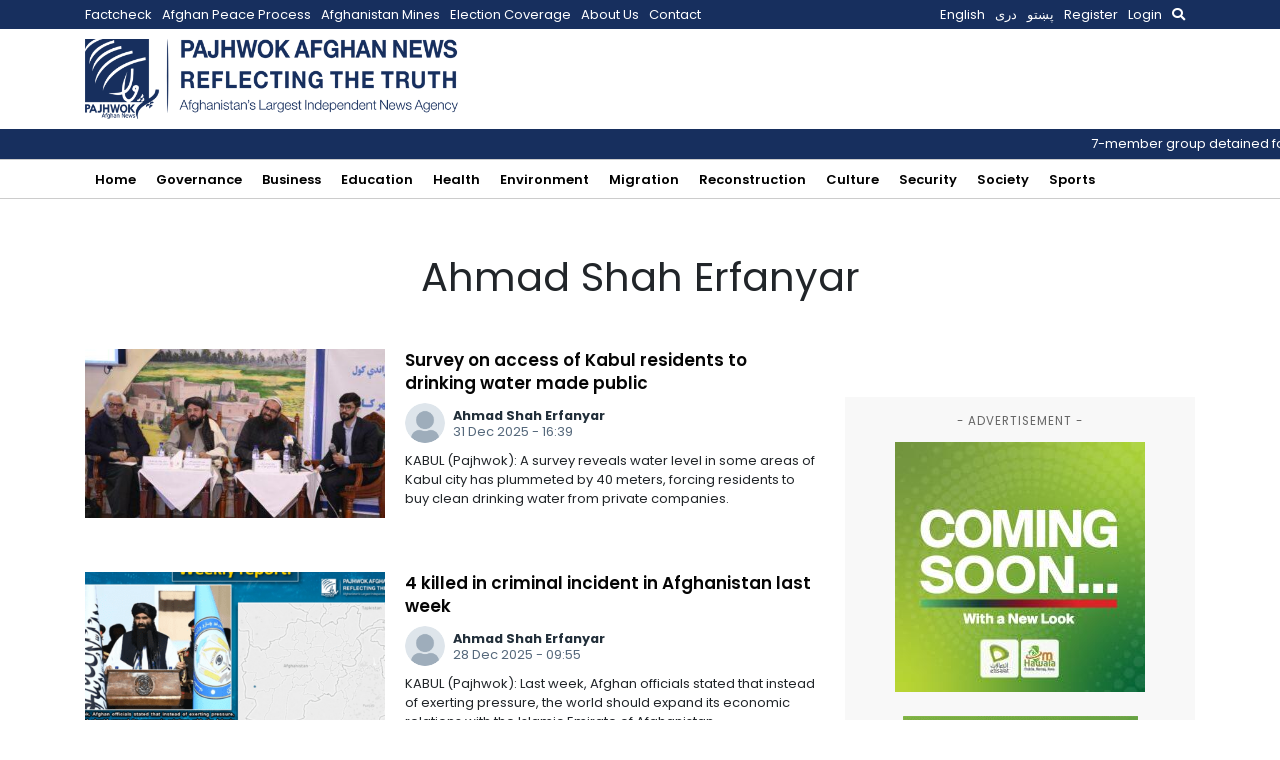

--- FILE ---
content_type: text/html; charset=utf-8
request_url: https://www.google.com/recaptcha/api2/aframe
body_size: 269
content:
<!DOCTYPE HTML><html><head><meta http-equiv="content-type" content="text/html; charset=UTF-8"></head><body><script nonce="GUkFHN1nsubR7ZrlDykXDQ">/** Anti-fraud and anti-abuse applications only. See google.com/recaptcha */ try{var clients={'sodar':'https://pagead2.googlesyndication.com/pagead/sodar?'};window.addEventListener("message",function(a){try{if(a.source===window.parent){var b=JSON.parse(a.data);var c=clients[b['id']];if(c){var d=document.createElement('img');d.src=c+b['params']+'&rc='+(localStorage.getItem("rc::a")?sessionStorage.getItem("rc::b"):"");window.document.body.appendChild(d);sessionStorage.setItem("rc::e",parseInt(sessionStorage.getItem("rc::e")||0)+1);localStorage.setItem("rc::h",'1768386747320');}}}catch(b){}});window.parent.postMessage("_grecaptcha_ready", "*");}catch(b){}</script></body></html>